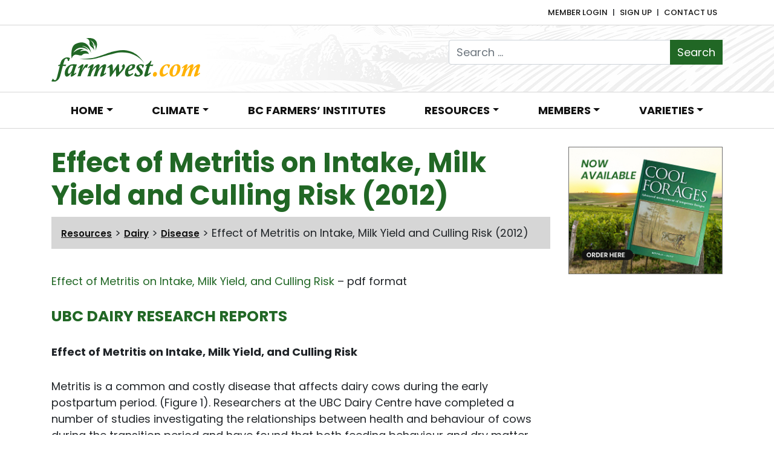

--- FILE ---
content_type: text/html; charset=UTF-8
request_url: https://farmwest.com/resources/dairy/disease/effect-of-metritis-on-intake-milk-yield-and-culling-risk-2012/
body_size: 14716
content:
<!DOCTYPE html>
<html lang="en-CA">
<head>
	<meta charset="UTF-8">
	<meta name="viewport" content="width=device-width, initial-scale=1, shrink-to-fit=no">
	<link rel="profile" href="http://gmpg.org/xfn/11">
	<meta name='robots' content='index, follow, max-image-preview:large, max-snippet:-1, max-video-preview:-1' />

	<!-- This site is optimized with the Yoast SEO plugin v26.6 - https://yoast.com/wordpress/plugins/seo/ -->
	<title>Effect of Metritis on Intake, Milk Yield and Culling Risk (2012) - Farmwest</title>
	<link rel="canonical" href="https://farmwest.com/resources/dairy/disease/effect-of-metritis-on-intake-milk-yield-and-culling-risk-2012/" />
	<meta property="og:locale" content="en_US" />
	<meta property="og:type" content="article" />
	<meta property="og:title" content="Effect of Metritis on Intake, Milk Yield and Culling Risk (2012) - Farmwest" />
	<meta property="og:description" content="Effect of Metritis on Intake, Milk Yield, and Culling Risk &#8211; pdf format UBC DAIRY RESEARCH REPORTS Effect of Metritis on Intake, Milk Yield, and Culling Risk Metritis is a common and costly disease that affects dairy cows during the early postpartum period. (Figure 1). Researchers at the UBC Dairy Centre have completed a number ... Read More &gt;" />
	<meta property="og:url" content="https://farmwest.com/resources/dairy/disease/effect-of-metritis-on-intake-milk-yield-and-culling-risk-2012/" />
	<meta property="og:site_name" content="Farmwest" />
	<meta property="article:modified_time" content="2020-09-28T18:21:15+00:00" />
	<meta property="og:image" content="https://farmwest.com/wp-content/uploads/2020/09/Vol12No1figure1.jpeg" />
	<meta name="twitter:card" content="summary_large_image" />
	<meta name="twitter:label1" content="Est. reading time" />
	<meta name="twitter:data1" content="3 minutes" />
	<script type="application/ld+json" class="yoast-schema-graph">{"@context":"https://schema.org","@graph":[{"@type":"WebPage","@id":"https://farmwest.com/resources/dairy/disease/effect-of-metritis-on-intake-milk-yield-and-culling-risk-2012/","url":"https://farmwest.com/resources/dairy/disease/effect-of-metritis-on-intake-milk-yield-and-culling-risk-2012/","name":"Effect of Metritis on Intake, Milk Yield and Culling Risk (2012) - Farmwest","isPartOf":{"@id":"https://farmwest.com/#website"},"primaryImageOfPage":{"@id":"https://farmwest.com/resources/dairy/disease/effect-of-metritis-on-intake-milk-yield-and-culling-risk-2012/#primaryimage"},"image":{"@id":"https://farmwest.com/resources/dairy/disease/effect-of-metritis-on-intake-milk-yield-and-culling-risk-2012/#primaryimage"},"thumbnailUrl":"https://farmwest.com/wp-content/uploads/2020/09/Vol12No1figure1.jpeg","datePublished":"2020-09-28T18:20:05+00:00","dateModified":"2020-09-28T18:21:15+00:00","breadcrumb":{"@id":"https://farmwest.com/resources/dairy/disease/effect-of-metritis-on-intake-milk-yield-and-culling-risk-2012/#breadcrumb"},"inLanguage":"en-CA","potentialAction":[{"@type":"ReadAction","target":["https://farmwest.com/resources/dairy/disease/effect-of-metritis-on-intake-milk-yield-and-culling-risk-2012/"]}]},{"@type":"ImageObject","inLanguage":"en-CA","@id":"https://farmwest.com/resources/dairy/disease/effect-of-metritis-on-intake-milk-yield-and-culling-risk-2012/#primaryimage","url":"https://farmwest.com/wp-content/uploads/2020/09/Vol12No1figure1.jpeg","contentUrl":"https://farmwest.com/wp-content/uploads/2020/09/Vol12No1figure1.jpeg","width":386,"height":288},{"@type":"BreadcrumbList","@id":"https://farmwest.com/resources/dairy/disease/effect-of-metritis-on-intake-milk-yield-and-culling-risk-2012/#breadcrumb","itemListElement":[{"@type":"ListItem","position":1,"name":"Resources","item":"https://farmwest.com/resources/"},{"@type":"ListItem","position":2,"name":"Dairy","item":"https://farmwest.com/resources/dairy/"},{"@type":"ListItem","position":3,"name":"Disease","item":"https://farmwest.com/resources/dairy/disease/"},{"@type":"ListItem","position":4,"name":"Effect of Metritis on Intake, Milk Yield and Culling Risk (2012)"}]},{"@type":"WebSite","@id":"https://farmwest.com/#website","url":"https://farmwest.com/","name":"Farmwest","description":"","publisher":{"@id":"https://farmwest.com/#organization"},"potentialAction":[{"@type":"SearchAction","target":{"@type":"EntryPoint","urlTemplate":"https://farmwest.com/?s={search_term_string}"},"query-input":{"@type":"PropertyValueSpecification","valueRequired":true,"valueName":"search_term_string"}}],"inLanguage":"en-CA"},{"@type":"Organization","@id":"https://farmwest.com/#organization","name":"Farmwest","url":"https://farmwest.com/","logo":{"@type":"ImageObject","inLanguage":"en-CA","@id":"https://farmwest.com/#/schema/logo/image/","url":"https://farmwest.com/wp-content/uploads/2020/04/logo.svg","contentUrl":"https://farmwest.com/wp-content/uploads/2020/04/logo.svg","width":246,"height":71,"caption":"Farmwest"},"image":{"@id":"https://farmwest.com/#/schema/logo/image/"}}]}</script>
	<!-- / Yoast SEO plugin. -->


<link rel="alternate" type="application/rss+xml" title="Farmwest &raquo; Feed" href="https://farmwest.com/feed/" />
<link rel="alternate" type="application/rss+xml" title="Farmwest &raquo; Comments Feed" href="https://farmwest.com/comments/feed/" />
<link rel="alternate" title="oEmbed (JSON)" type="application/json+oembed" href="https://farmwest.com/wp-json/oembed/1.0/embed?url=https%3A%2F%2Ffarmwest.com%2Fresources%2Fdairy%2Fdisease%2Feffect-of-metritis-on-intake-milk-yield-and-culling-risk-2012%2F" />
<link rel="alternate" title="oEmbed (XML)" type="text/xml+oembed" href="https://farmwest.com/wp-json/oembed/1.0/embed?url=https%3A%2F%2Ffarmwest.com%2Fresources%2Fdairy%2Fdisease%2Feffect-of-metritis-on-intake-milk-yield-and-culling-risk-2012%2F&#038;format=xml" />
<style id='wp-img-auto-sizes-contain-inline-css'>
img:is([sizes=auto i],[sizes^="auto," i]){contain-intrinsic-size:3000px 1500px}
/*# sourceURL=wp-img-auto-sizes-contain-inline-css */
</style>
<style id='wp-emoji-styles-inline-css'>

	img.wp-smiley, img.emoji {
		display: inline !important;
		border: none !important;
		box-shadow: none !important;
		height: 1em !important;
		width: 1em !important;
		margin: 0 0.07em !important;
		vertical-align: -0.1em !important;
		background: none !important;
		padding: 0 !important;
	}
/*# sourceURL=wp-emoji-styles-inline-css */
</style>
<style id='wp-block-library-inline-css'>
:root{--wp-block-synced-color:#7a00df;--wp-block-synced-color--rgb:122,0,223;--wp-bound-block-color:var(--wp-block-synced-color);--wp-editor-canvas-background:#ddd;--wp-admin-theme-color:#007cba;--wp-admin-theme-color--rgb:0,124,186;--wp-admin-theme-color-darker-10:#006ba1;--wp-admin-theme-color-darker-10--rgb:0,107,160.5;--wp-admin-theme-color-darker-20:#005a87;--wp-admin-theme-color-darker-20--rgb:0,90,135;--wp-admin-border-width-focus:2px}@media (min-resolution:192dpi){:root{--wp-admin-border-width-focus:1.5px}}.wp-element-button{cursor:pointer}:root .has-very-light-gray-background-color{background-color:#eee}:root .has-very-dark-gray-background-color{background-color:#313131}:root .has-very-light-gray-color{color:#eee}:root .has-very-dark-gray-color{color:#313131}:root .has-vivid-green-cyan-to-vivid-cyan-blue-gradient-background{background:linear-gradient(135deg,#00d084,#0693e3)}:root .has-purple-crush-gradient-background{background:linear-gradient(135deg,#34e2e4,#4721fb 50%,#ab1dfe)}:root .has-hazy-dawn-gradient-background{background:linear-gradient(135deg,#faaca8,#dad0ec)}:root .has-subdued-olive-gradient-background{background:linear-gradient(135deg,#fafae1,#67a671)}:root .has-atomic-cream-gradient-background{background:linear-gradient(135deg,#fdd79a,#004a59)}:root .has-nightshade-gradient-background{background:linear-gradient(135deg,#330968,#31cdcf)}:root .has-midnight-gradient-background{background:linear-gradient(135deg,#020381,#2874fc)}:root{--wp--preset--font-size--normal:16px;--wp--preset--font-size--huge:42px}.has-regular-font-size{font-size:1em}.has-larger-font-size{font-size:2.625em}.has-normal-font-size{font-size:var(--wp--preset--font-size--normal)}.has-huge-font-size{font-size:var(--wp--preset--font-size--huge)}.has-text-align-center{text-align:center}.has-text-align-left{text-align:left}.has-text-align-right{text-align:right}.has-fit-text{white-space:nowrap!important}#end-resizable-editor-section{display:none}.aligncenter{clear:both}.items-justified-left{justify-content:flex-start}.items-justified-center{justify-content:center}.items-justified-right{justify-content:flex-end}.items-justified-space-between{justify-content:space-between}.screen-reader-text{border:0;clip-path:inset(50%);height:1px;margin:-1px;overflow:hidden;padding:0;position:absolute;width:1px;word-wrap:normal!important}.screen-reader-text:focus{background-color:#ddd;clip-path:none;color:#444;display:block;font-size:1em;height:auto;left:5px;line-height:normal;padding:15px 23px 14px;text-decoration:none;top:5px;width:auto;z-index:100000}html :where(.has-border-color){border-style:solid}html :where([style*=border-top-color]){border-top-style:solid}html :where([style*=border-right-color]){border-right-style:solid}html :where([style*=border-bottom-color]){border-bottom-style:solid}html :where([style*=border-left-color]){border-left-style:solid}html :where([style*=border-width]){border-style:solid}html :where([style*=border-top-width]){border-top-style:solid}html :where([style*=border-right-width]){border-right-style:solid}html :where([style*=border-bottom-width]){border-bottom-style:solid}html :where([style*=border-left-width]){border-left-style:solid}html :where(img[class*=wp-image-]){height:auto;max-width:100%}:where(figure){margin:0 0 1em}html :where(.is-position-sticky){--wp-admin--admin-bar--position-offset:var(--wp-admin--admin-bar--height,0px)}@media screen and (max-width:600px){html :where(.is-position-sticky){--wp-admin--admin-bar--position-offset:0px}}

/*# sourceURL=wp-block-library-inline-css */
</style><style id='global-styles-inline-css'>
:root{--wp--preset--aspect-ratio--square: 1;--wp--preset--aspect-ratio--4-3: 4/3;--wp--preset--aspect-ratio--3-4: 3/4;--wp--preset--aspect-ratio--3-2: 3/2;--wp--preset--aspect-ratio--2-3: 2/3;--wp--preset--aspect-ratio--16-9: 16/9;--wp--preset--aspect-ratio--9-16: 9/16;--wp--preset--color--black: #000000;--wp--preset--color--cyan-bluish-gray: #abb8c3;--wp--preset--color--white: #fff;--wp--preset--color--pale-pink: #f78da7;--wp--preset--color--vivid-red: #cf2e2e;--wp--preset--color--luminous-vivid-orange: #ff6900;--wp--preset--color--luminous-vivid-amber: #fcb900;--wp--preset--color--light-green-cyan: #7bdcb5;--wp--preset--color--vivid-green-cyan: #00d084;--wp--preset--color--pale-cyan-blue: #8ed1fc;--wp--preset--color--vivid-cyan-blue: #0693e3;--wp--preset--color--vivid-purple: #9b51e0;--wp--preset--color--blue: #007bff;--wp--preset--color--indigo: #6610f2;--wp--preset--color--purple: #5533ff;--wp--preset--color--pink: #e83e8c;--wp--preset--color--red: #dc3545;--wp--preset--color--orange: #fd7e14;--wp--preset--color--yellow: #ffc107;--wp--preset--color--green: #28a745;--wp--preset--color--teal: #20c997;--wp--preset--color--cyan: #17a2b8;--wp--preset--color--gray: #6c757d;--wp--preset--color--gray-dark: #343a40;--wp--preset--gradient--vivid-cyan-blue-to-vivid-purple: linear-gradient(135deg,rgb(6,147,227) 0%,rgb(155,81,224) 100%);--wp--preset--gradient--light-green-cyan-to-vivid-green-cyan: linear-gradient(135deg,rgb(122,220,180) 0%,rgb(0,208,130) 100%);--wp--preset--gradient--luminous-vivid-amber-to-luminous-vivid-orange: linear-gradient(135deg,rgb(252,185,0) 0%,rgb(255,105,0) 100%);--wp--preset--gradient--luminous-vivid-orange-to-vivid-red: linear-gradient(135deg,rgb(255,105,0) 0%,rgb(207,46,46) 100%);--wp--preset--gradient--very-light-gray-to-cyan-bluish-gray: linear-gradient(135deg,rgb(238,238,238) 0%,rgb(169,184,195) 100%);--wp--preset--gradient--cool-to-warm-spectrum: linear-gradient(135deg,rgb(74,234,220) 0%,rgb(151,120,209) 20%,rgb(207,42,186) 40%,rgb(238,44,130) 60%,rgb(251,105,98) 80%,rgb(254,248,76) 100%);--wp--preset--gradient--blush-light-purple: linear-gradient(135deg,rgb(255,206,236) 0%,rgb(152,150,240) 100%);--wp--preset--gradient--blush-bordeaux: linear-gradient(135deg,rgb(254,205,165) 0%,rgb(254,45,45) 50%,rgb(107,0,62) 100%);--wp--preset--gradient--luminous-dusk: linear-gradient(135deg,rgb(255,203,112) 0%,rgb(199,81,192) 50%,rgb(65,88,208) 100%);--wp--preset--gradient--pale-ocean: linear-gradient(135deg,rgb(255,245,203) 0%,rgb(182,227,212) 50%,rgb(51,167,181) 100%);--wp--preset--gradient--electric-grass: linear-gradient(135deg,rgb(202,248,128) 0%,rgb(113,206,126) 100%);--wp--preset--gradient--midnight: linear-gradient(135deg,rgb(2,3,129) 0%,rgb(40,116,252) 100%);--wp--preset--font-size--small: 13px;--wp--preset--font-size--medium: 20px;--wp--preset--font-size--large: 36px;--wp--preset--font-size--x-large: 42px;--wp--preset--spacing--20: 0.44rem;--wp--preset--spacing--30: 0.67rem;--wp--preset--spacing--40: 1rem;--wp--preset--spacing--50: 1.5rem;--wp--preset--spacing--60: 2.25rem;--wp--preset--spacing--70: 3.38rem;--wp--preset--spacing--80: 5.06rem;--wp--preset--shadow--natural: 6px 6px 9px rgba(0, 0, 0, 0.2);--wp--preset--shadow--deep: 12px 12px 50px rgba(0, 0, 0, 0.4);--wp--preset--shadow--sharp: 6px 6px 0px rgba(0, 0, 0, 0.2);--wp--preset--shadow--outlined: 6px 6px 0px -3px rgb(255, 255, 255), 6px 6px rgb(0, 0, 0);--wp--preset--shadow--crisp: 6px 6px 0px rgb(0, 0, 0);}:where(.is-layout-flex){gap: 0.5em;}:where(.is-layout-grid){gap: 0.5em;}body .is-layout-flex{display: flex;}.is-layout-flex{flex-wrap: wrap;align-items: center;}.is-layout-flex > :is(*, div){margin: 0;}body .is-layout-grid{display: grid;}.is-layout-grid > :is(*, div){margin: 0;}:where(.wp-block-columns.is-layout-flex){gap: 2em;}:where(.wp-block-columns.is-layout-grid){gap: 2em;}:where(.wp-block-post-template.is-layout-flex){gap: 1.25em;}:where(.wp-block-post-template.is-layout-grid){gap: 1.25em;}.has-black-color{color: var(--wp--preset--color--black) !important;}.has-cyan-bluish-gray-color{color: var(--wp--preset--color--cyan-bluish-gray) !important;}.has-white-color{color: var(--wp--preset--color--white) !important;}.has-pale-pink-color{color: var(--wp--preset--color--pale-pink) !important;}.has-vivid-red-color{color: var(--wp--preset--color--vivid-red) !important;}.has-luminous-vivid-orange-color{color: var(--wp--preset--color--luminous-vivid-orange) !important;}.has-luminous-vivid-amber-color{color: var(--wp--preset--color--luminous-vivid-amber) !important;}.has-light-green-cyan-color{color: var(--wp--preset--color--light-green-cyan) !important;}.has-vivid-green-cyan-color{color: var(--wp--preset--color--vivid-green-cyan) !important;}.has-pale-cyan-blue-color{color: var(--wp--preset--color--pale-cyan-blue) !important;}.has-vivid-cyan-blue-color{color: var(--wp--preset--color--vivid-cyan-blue) !important;}.has-vivid-purple-color{color: var(--wp--preset--color--vivid-purple) !important;}.has-black-background-color{background-color: var(--wp--preset--color--black) !important;}.has-cyan-bluish-gray-background-color{background-color: var(--wp--preset--color--cyan-bluish-gray) !important;}.has-white-background-color{background-color: var(--wp--preset--color--white) !important;}.has-pale-pink-background-color{background-color: var(--wp--preset--color--pale-pink) !important;}.has-vivid-red-background-color{background-color: var(--wp--preset--color--vivid-red) !important;}.has-luminous-vivid-orange-background-color{background-color: var(--wp--preset--color--luminous-vivid-orange) !important;}.has-luminous-vivid-amber-background-color{background-color: var(--wp--preset--color--luminous-vivid-amber) !important;}.has-light-green-cyan-background-color{background-color: var(--wp--preset--color--light-green-cyan) !important;}.has-vivid-green-cyan-background-color{background-color: var(--wp--preset--color--vivid-green-cyan) !important;}.has-pale-cyan-blue-background-color{background-color: var(--wp--preset--color--pale-cyan-blue) !important;}.has-vivid-cyan-blue-background-color{background-color: var(--wp--preset--color--vivid-cyan-blue) !important;}.has-vivid-purple-background-color{background-color: var(--wp--preset--color--vivid-purple) !important;}.has-black-border-color{border-color: var(--wp--preset--color--black) !important;}.has-cyan-bluish-gray-border-color{border-color: var(--wp--preset--color--cyan-bluish-gray) !important;}.has-white-border-color{border-color: var(--wp--preset--color--white) !important;}.has-pale-pink-border-color{border-color: var(--wp--preset--color--pale-pink) !important;}.has-vivid-red-border-color{border-color: var(--wp--preset--color--vivid-red) !important;}.has-luminous-vivid-orange-border-color{border-color: var(--wp--preset--color--luminous-vivid-orange) !important;}.has-luminous-vivid-amber-border-color{border-color: var(--wp--preset--color--luminous-vivid-amber) !important;}.has-light-green-cyan-border-color{border-color: var(--wp--preset--color--light-green-cyan) !important;}.has-vivid-green-cyan-border-color{border-color: var(--wp--preset--color--vivid-green-cyan) !important;}.has-pale-cyan-blue-border-color{border-color: var(--wp--preset--color--pale-cyan-blue) !important;}.has-vivid-cyan-blue-border-color{border-color: var(--wp--preset--color--vivid-cyan-blue) !important;}.has-vivid-purple-border-color{border-color: var(--wp--preset--color--vivid-purple) !important;}.has-vivid-cyan-blue-to-vivid-purple-gradient-background{background: var(--wp--preset--gradient--vivid-cyan-blue-to-vivid-purple) !important;}.has-light-green-cyan-to-vivid-green-cyan-gradient-background{background: var(--wp--preset--gradient--light-green-cyan-to-vivid-green-cyan) !important;}.has-luminous-vivid-amber-to-luminous-vivid-orange-gradient-background{background: var(--wp--preset--gradient--luminous-vivid-amber-to-luminous-vivid-orange) !important;}.has-luminous-vivid-orange-to-vivid-red-gradient-background{background: var(--wp--preset--gradient--luminous-vivid-orange-to-vivid-red) !important;}.has-very-light-gray-to-cyan-bluish-gray-gradient-background{background: var(--wp--preset--gradient--very-light-gray-to-cyan-bluish-gray) !important;}.has-cool-to-warm-spectrum-gradient-background{background: var(--wp--preset--gradient--cool-to-warm-spectrum) !important;}.has-blush-light-purple-gradient-background{background: var(--wp--preset--gradient--blush-light-purple) !important;}.has-blush-bordeaux-gradient-background{background: var(--wp--preset--gradient--blush-bordeaux) !important;}.has-luminous-dusk-gradient-background{background: var(--wp--preset--gradient--luminous-dusk) !important;}.has-pale-ocean-gradient-background{background: var(--wp--preset--gradient--pale-ocean) !important;}.has-electric-grass-gradient-background{background: var(--wp--preset--gradient--electric-grass) !important;}.has-midnight-gradient-background{background: var(--wp--preset--gradient--midnight) !important;}.has-small-font-size{font-size: var(--wp--preset--font-size--small) !important;}.has-medium-font-size{font-size: var(--wp--preset--font-size--medium) !important;}.has-large-font-size{font-size: var(--wp--preset--font-size--large) !important;}.has-x-large-font-size{font-size: var(--wp--preset--font-size--x-large) !important;}
/*# sourceURL=global-styles-inline-css */
</style>

<style id='classic-theme-styles-inline-css'>
/*! This file is auto-generated */
.wp-block-button__link{color:#fff;background-color:#32373c;border-radius:9999px;box-shadow:none;text-decoration:none;padding:calc(.667em + 2px) calc(1.333em + 2px);font-size:1.125em}.wp-block-file__button{background:#32373c;color:#fff;text-decoration:none}
/*# sourceURL=/wp-includes/css/classic-themes.min.css */
</style>
<link rel='stylesheet' id='wonderplugin-gridgallery-engine-css-css' href='https://farmwest.com/wp-content/plugins/wonderplugin-gridgallery/engine/wonderplugingridgalleryengine.css?ver=19.4.1PRO' media='all' />
<link rel='stylesheet' id='child-understrap-styles-css' href='https://farmwest.com/wp-content/themes/understrap-child/css/child-theme.min.css?ver=0.5.5' media='all' />
<link rel='stylesheet' id='tablepress-default-css' href='https://farmwest.com/wp-content/plugins/tablepress/css/build/default.css?ver=3.2.6' media='all' />
<link rel='stylesheet' id='um_modal-css' href='https://farmwest.com/wp-content/plugins/ultimate-member/assets/css/um-modal.min.css?ver=2.11.0' media='all' />
<link rel='stylesheet' id='um_ui-css' href='https://farmwest.com/wp-content/plugins/ultimate-member/assets/libs/jquery-ui/jquery-ui.min.css?ver=1.13.2' media='all' />
<link rel='stylesheet' id='um_tipsy-css' href='https://farmwest.com/wp-content/plugins/ultimate-member/assets/libs/tipsy/tipsy.min.css?ver=1.0.0a' media='all' />
<link rel='stylesheet' id='um_raty-css' href='https://farmwest.com/wp-content/plugins/ultimate-member/assets/libs/raty/um-raty.min.css?ver=2.6.0' media='all' />
<link rel='stylesheet' id='select2-css' href='https://farmwest.com/wp-content/plugins/ultimate-member/assets/libs/select2/select2.min.css?ver=4.0.13' media='all' />
<link rel='stylesheet' id='um_fileupload-css' href='https://farmwest.com/wp-content/plugins/ultimate-member/assets/css/um-fileupload.min.css?ver=2.11.0' media='all' />
<link rel='stylesheet' id='um_confirm-css' href='https://farmwest.com/wp-content/plugins/ultimate-member/assets/libs/um-confirm/um-confirm.min.css?ver=1.0' media='all' />
<link rel='stylesheet' id='um_datetime-css' href='https://farmwest.com/wp-content/plugins/ultimate-member/assets/libs/pickadate/default.min.css?ver=3.6.2' media='all' />
<link rel='stylesheet' id='um_datetime_date-css' href='https://farmwest.com/wp-content/plugins/ultimate-member/assets/libs/pickadate/default.date.min.css?ver=3.6.2' media='all' />
<link rel='stylesheet' id='um_datetime_time-css' href='https://farmwest.com/wp-content/plugins/ultimate-member/assets/libs/pickadate/default.time.min.css?ver=3.6.2' media='all' />
<link rel='stylesheet' id='um_fonticons_ii-css' href='https://farmwest.com/wp-content/plugins/ultimate-member/assets/libs/legacy/fonticons/fonticons-ii.min.css?ver=2.11.0' media='all' />
<link rel='stylesheet' id='um_fonticons_fa-css' href='https://farmwest.com/wp-content/plugins/ultimate-member/assets/libs/legacy/fonticons/fonticons-fa.min.css?ver=2.11.0' media='all' />
<link rel='stylesheet' id='um_fontawesome-css' href='https://farmwest.com/wp-content/plugins/ultimate-member/assets/css/um-fontawesome.min.css?ver=6.5.2' media='all' />
<link rel='stylesheet' id='um_common-css' href='https://farmwest.com/wp-content/plugins/ultimate-member/assets/css/common.min.css?ver=2.11.0' media='all' />
<link rel='stylesheet' id='um_responsive-css' href='https://farmwest.com/wp-content/plugins/ultimate-member/assets/css/um-responsive.min.css?ver=2.11.0' media='all' />
<link rel='stylesheet' id='um_styles-css' href='https://farmwest.com/wp-content/plugins/ultimate-member/assets/css/um-styles.min.css?ver=2.11.0' media='all' />
<link rel='stylesheet' id='um_crop-css' href='https://farmwest.com/wp-content/plugins/ultimate-member/assets/libs/cropper/cropper.min.css?ver=1.6.1' media='all' />
<link rel='stylesheet' id='um_profile-css' href='https://farmwest.com/wp-content/plugins/ultimate-member/assets/css/um-profile.min.css?ver=2.11.0' media='all' />
<link rel='stylesheet' id='um_account-css' href='https://farmwest.com/wp-content/plugins/ultimate-member/assets/css/um-account.min.css?ver=2.11.0' media='all' />
<link rel='stylesheet' id='um_misc-css' href='https://farmwest.com/wp-content/plugins/ultimate-member/assets/css/um-misc.min.css?ver=2.11.0' media='all' />
<link rel='stylesheet' id='um_default_css-css' href='https://farmwest.com/wp-content/plugins/ultimate-member/assets/css/um-old-default.min.css?ver=2.11.0' media='all' />
<script src="https://farmwest.com/wp-includes/js/jquery/jquery.min.js?ver=3.7.1" id="jquery-core-js"></script>
<script src="https://farmwest.com/wp-includes/js/jquery/jquery-migrate.min.js?ver=3.4.1" id="jquery-migrate-js"></script>
<script src="https://farmwest.com/wp-content/plugins/wonderplugin-gridgallery/engine/wonderplugingridlightbox.js?ver=19.4.1PRO" id="wonderplugin-gridgallery-lightbox-script-js"></script>
<script src="https://farmwest.com/wp-content/plugins/wonderplugin-gridgallery/engine/wonderplugingridgallery.js?ver=19.4.1PRO" id="wonderplugin-gridgallery-script-js"></script>
<script src="https://farmwest.com/wp-content/themes/understrap-child/js/fixer.js?ver=6.9" id="fixer-scripts-js"></script>
<script src="https://farmwest.com/wp-content/plugins/ultimate-member/assets/js/um-gdpr.min.js?ver=2.11.0" id="um-gdpr-js"></script>
<link rel="https://api.w.org/" href="https://farmwest.com/wp-json/" /><link rel="alternate" title="JSON" type="application/json" href="https://farmwest.com/wp-json/wp/v2/pages/3013" /><link rel="EditURI" type="application/rsd+xml" title="RSD" href="https://farmwest.com/xmlrpc.php?rsd" />
<meta name="generator" content="WordPress 6.9" />
<link rel='shortlink' href='https://farmwest.com/?p=3013' />
<meta name="mobile-web-app-capable" content="yes">
<meta name="apple-mobile-web-app-capable" content="yes">
<meta name="apple-mobile-web-app-title" content="Farmwest - ">
<link rel="icon" href="https://farmwest.com/wp-content/uploads/2020/04/cropped-favicon-32x32.png" sizes="32x32" />
<link rel="icon" href="https://farmwest.com/wp-content/uploads/2020/04/cropped-favicon-192x192.png" sizes="192x192" />
<link rel="apple-touch-icon" href="https://farmwest.com/wp-content/uploads/2020/04/cropped-favicon-180x180.png" />
<meta name="msapplication-TileImage" content="https://farmwest.com/wp-content/uploads/2020/04/cropped-favicon-270x270.png" />
    <!-- Global site tag (gtag.js) - Google Analytics -->
    <script async src="https://www.googletagmanager.com/gtag/js?id=UA-146494482-1"></script>
    <script>
        window.dataLayer = window.dataLayer || [];
        function gtag(){dataLayer.push(arguments);}
        gtag('js', new Date());
        gtag('config', 'UA-146494482-1');
    </script>


    <!-- Global tag (gtag.js) -->
    <script async src="https://www.googletagmanager.com/gtag/js?id=G-32Q0TBMLGB"></script>
    <script>
        window.dataLayer = window.dataLayer || [];
        function gtag(){dataLayer.push(arguments);}
        gtag('js', new Date());
        gtag('config', 'G-32Q0TBMLGB');
    </script>
</head>

<body class="wp-singular page-template-default page page-id-3013 page-child parent-pageid-3011 wp-custom-logo wp-embed-responsive wp-theme-understrap wp-child-theme-understrap-child group-blog understrap-has-sidebar" itemscope itemtype="http://schema.org/WebSite">
<div class="site" id="page">

    <div id="header-links">
        <div class="navbar container navbar-expand">

            <div id="topNav" class="collapse navbar-collapse justify-content-center "><ul id="menu-top-menu" class="navbar-nav ml-md-auto"><li itemscope="itemscope" itemtype="https://www.schema.org/SiteNavigationElement" id="menu-item-3707" class="menu-item menu-item-type-custom menu-item-object-custom menu-item-3707 nav-item"><a title="Member Login" href="https://farmwest.com/wp-login.php" class="nav-link">Member Login</a></li>
<li itemscope="itemscope" itemtype="https://www.schema.org/SiteNavigationElement" id="menu-item-92" class="menu-item menu-item-type-post_type menu-item-object-page menu-item-92 nav-item"><a title="Sign Up" href="https://farmwest.com/?page_id=85" class="nav-link">Sign Up</a></li>
<li itemscope="itemscope" itemtype="https://www.schema.org/SiteNavigationElement" id="menu-item-95" class="menu-item menu-item-type-post_type menu-item-object-page menu-item-95 nav-item"><a title="Contact Us" href="https://farmwest.com/contact-us/" class="nav-link">Contact Us</a></li>
</ul></div>        </div>
    </div>

    <div id="header-banner">
        <div class="container navbar-light navbar-expand-md">
            <!-- Your site title as branding in the menu -->
            <a href="https://farmwest.com/" class="navbar-brand custom-logo-link" rel="home"><img width="246" height="71" src="https://farmwest.com/wp-content/uploads/2020/04/logo.svg" class="img-fluid" alt="Farmwest" decoding="async" /></a><!-- end custom logo -->

            <div class="d-none d-md-block float-right mt-4">
                
<form role="search" class="search-form" method="get" action="https://farmwest.com/" >
	<label class="screen-reader-text" for="s-1">Search for:</label>
	<div class="input-group">
		<input type="search" class="field search-field form-control" id="s-1" name="s" value="" placeholder="Search &hellip;">
					<span class="input-group-append">
				<input type="submit" class="submit search-submit btn btn-primary" name="submit" value="Search">
			</span>
			</div>
</form>
            </div>
            <button class="navbar-toggler custom-toggler" type="button" data-toggle="collapse" data-target="#navbarNavDropdown" aria-controls="navbarNavDropdown" aria-expanded="false" aria-label="Toggle navigation">
                <span class="navbar-toggler-icon"></span>
            </button>
        </div>
    </div>

	<!-- ******************* The Navbar Area ******************* -->
	<div id="wrapper-navbar">

		<a class="skip-link sr-only sr-only-focusable" href="#content">Skip to content</a>

		<nav id="main-nav" class="navbar navbar-expand-md navbar-light" aria-labelledby="main-nav-label">

			<h2 id="main-nav-label" class="sr-only">
				Main Navigation			</h2>

					<div class="container">
		
				<!-- The WordPress Menu goes here -->
				<div id="navbarNavDropdown" class="collapse navbar-collapse"><ul id="main-menu" class="navbar-nav nav-fill w-100"><li itemscope="itemscope" itemtype="https://www.schema.org/SiteNavigationElement" id="menu-item-44" class="menu-item menu-item-type-custom menu-item-object-custom menu-item-home menu-item-has-children dropdown menu-item-44 nav-item"><a title="Home" href="#" data-toggle="dropdown" data-bs-toggle="dropdown" aria-haspopup="true" aria-expanded="false" class="dropdown-toggle nav-link" id="menu-item-dropdown-44">Home</a>
<ul class="dropdown-menu" aria-labelledby="menu-item-dropdown-44" >
	<li itemscope="itemscope" itemtype="https://www.schema.org/SiteNavigationElement" id="menu-item-3606" class="menu-item menu-item-type-post_type menu-item-object-page menu-item-home menu-item-3606 nav-item"><a title="Home" href="https://farmwest.com/" class="dropdown-item">Home</a></li>
	<li itemscope="itemscope" itemtype="https://www.schema.org/SiteNavigationElement" id="menu-item-186" class="menu-item menu-item-type-post_type menu-item-object-page menu-item-186 nav-item"><a title="About Us" href="https://farmwest.com/home/about-us/" class="dropdown-item">About Us</a></li>
	<li itemscope="itemscope" itemtype="https://www.schema.org/SiteNavigationElement" id="menu-item-3117" class="menu-item menu-item-type-post_type menu-item-object-page menu-item-3117 nav-item"><a title="Latest News" href="https://farmwest.com/home/latest-news/" class="dropdown-item">Latest News</a></li>
	<li itemscope="itemscope" itemtype="https://www.schema.org/SiteNavigationElement" id="menu-item-192" class="menu-item menu-item-type-post_type menu-item-object-page menu-item-192 nav-item"><a title="Advertise on Farmwest" href="https://farmwest.com/home/advertise-on-farmwest/" class="dropdown-item">Advertise on Farmwest</a></li>
</ul>
</li>
<li itemscope="itemscope" itemtype="https://www.schema.org/SiteNavigationElement" id="menu-item-1984" class="menu-item menu-item-type-post_type menu-item-object-page menu-item-has-children dropdown menu-item-1984 nav-item"><a title="Climate" href="#" data-toggle="dropdown" data-bs-toggle="dropdown" aria-haspopup="true" aria-expanded="false" class="dropdown-toggle nav-link" id="menu-item-dropdown-1984">Climate</a>
<ul class="dropdown-menu" aria-labelledby="menu-item-dropdown-1984" >
	<li itemscope="itemscope" itemtype="https://www.schema.org/SiteNavigationElement" id="menu-item-183" class="menu-item menu-item-type-post_type menu-item-object-page menu-item-has-children dropdown menu-item-183 nav-item"><a title="Calculators" href="https://farmwest.com/climate/calculators/" class="dropdown-item">Calculators</a>
	<ul class="dropdown-menu" aria-labelledby="menu-item-dropdown-1984" >
		<li itemscope="itemscope" itemtype="https://www.schema.org/SiteNavigationElement" id="menu-item-2985" class="menu-item menu-item-type-post_type menu-item-object-page menu-item-2985 nav-item"><a title="Ammonia Emission" href="https://farmwest.com/climate/calculators/ammonia-emission/" class="dropdown-item">Ammonia Emission</a></li>
		<li itemscope="itemscope" itemtype="https://www.schema.org/SiteNavigationElement" id="menu-item-3513" class="menu-item menu-item-type-post_type menu-item-object-page menu-item-3513 nav-item"><a title="Application Risk Management (ARM) Tool" target="_blank" rel="noopener noreferrer" href="https://farmwest.com/climate/nutrient/" class="dropdown-item">Application Risk Management (ARM) Tool</a></li>
		<li itemscope="itemscope" itemtype="https://www.schema.org/SiteNavigationElement" id="menu-item-46" class="menu-item menu-item-type-post_type menu-item-object-page menu-item-46 nav-item"><a title="Corn Heat Units" href="https://farmwest.com/climate/calculators/corn-heat-units/" class="dropdown-item">Corn Heat Units</a></li>
		<li itemscope="itemscope" itemtype="https://www.schema.org/SiteNavigationElement" id="menu-item-47" class="menu-item menu-item-type-post_type menu-item-object-page menu-item-47 nav-item"><a title="Evapotranspiration" href="https://farmwest.com/climate/calculators/evapotranspiration/" class="dropdown-item">Evapotranspiration</a></li>
		<li itemscope="itemscope" itemtype="https://www.schema.org/SiteNavigationElement" id="menu-item-48" class="menu-item menu-item-type-post_type menu-item-object-page menu-item-48 nav-item"><a title="Growing Degree Days" href="https://farmwest.com/climate/calculators/growing-degree-days/" class="dropdown-item">Growing Degree Days</a></li>
		<li itemscope="itemscope" itemtype="https://www.schema.org/SiteNavigationElement" id="menu-item-4162" class="menu-item menu-item-type-post_type menu-item-object-page menu-item-4162 nav-item"><a title="Cover Crop Growing Degrees" href="https://farmwest.com/calculators/cover-crop-growing-degrees/" class="dropdown-item">Cover Crop Growing Degrees</a></li>
		<li itemscope="itemscope" itemtype="https://www.schema.org/SiteNavigationElement" id="menu-item-49" class="menu-item menu-item-type-post_type menu-item-object-page menu-item-49 nav-item"><a title="Pest Degree Days" href="https://farmwest.com/climate/calculators/pest-degree-days/" class="dropdown-item">Pest Degree Days</a></li>
		<li itemscope="itemscope" itemtype="https://www.schema.org/SiteNavigationElement" id="menu-item-50" class="menu-item menu-item-type-post_type menu-item-object-page menu-item-50 nav-item"><a title="Temperature Monitor" href="https://farmwest.com/climate/calculators/temperature-monitor/" class="dropdown-item">Temperature Monitor</a></li>
		<li itemscope="itemscope" itemtype="https://www.schema.org/SiteNavigationElement" id="menu-item-51" class="menu-item menu-item-type-post_type menu-item-object-page menu-item-51 nav-item"><a title="T-Sum" href="https://farmwest.com/climate/calculators/t-sum/" class="dropdown-item">T-Sum</a></li>
	</ul>
</li>
	<li itemscope="itemscope" itemtype="https://www.schema.org/SiteNavigationElement" id="menu-item-3520" class="menu-item menu-item-type-post_type menu-item-object-page menu-item-has-children dropdown menu-item-3520 nav-item"><a title="Calculator Information" href="https://farmwest.com/climate/calculator-information/" class="dropdown-item">Calculator Information</a>
	<ul class="dropdown-menu" aria-labelledby="menu-item-dropdown-1984" >
		<li itemscope="itemscope" itemtype="https://www.schema.org/SiteNavigationElement" id="menu-item-3683" class="menu-item menu-item-type-post_type menu-item-object-page menu-item-3683 nav-item"><a title="Ammonia Emission" href="https://farmwest.com/climate/calculator-information/ammonia-emission/" class="dropdown-item">Ammonia Emission</a></li>
		<li itemscope="itemscope" itemtype="https://www.schema.org/SiteNavigationElement" id="menu-item-3672" class="menu-item menu-item-type-custom menu-item-object-custom menu-item-3672 nav-item"><a title="ARM Tool" target="_blank" rel="noopener noreferrer" href="https://www2.gov.bc.ca/gov/content/industry/agriculture-seafood/agricultural-land-and-environment/soil-nutrients/nutrient-management/what-to-apply/manure-application-seasonal-restrictions/instructions-for-using-the-bc-arm-tool" class="dropdown-item">ARM Tool</a></li>
		<li itemscope="itemscope" itemtype="https://www.schema.org/SiteNavigationElement" id="menu-item-3671" class="menu-item menu-item-type-post_type menu-item-object-page menu-item-3671 nav-item"><a title="CHU" href="https://farmwest.com/climate/calculator-information/chu/" class="dropdown-item">CHU</a></li>
		<li itemscope="itemscope" itemtype="https://www.schema.org/SiteNavigationElement" id="menu-item-3670" class="menu-item menu-item-type-post_type menu-item-object-page menu-item-3670 nav-item"><a title="ET" href="https://farmwest.com/climate/calculator-information/et/" class="dropdown-item">ET</a></li>
		<li itemscope="itemscope" itemtype="https://www.schema.org/SiteNavigationElement" id="menu-item-2938" class="menu-item menu-item-type-post_type menu-item-object-page menu-item-2938 nav-item"><a title="GDD" href="https://farmwest.com/climate/calculator-information/gdd/" class="dropdown-item">GDD</a></li>
		<li itemscope="itemscope" itemtype="https://www.schema.org/SiteNavigationElement" id="menu-item-3673" class="menu-item menu-item-type-custom menu-item-object-custom menu-item-3673 nav-item"><a title="Pest Degree Days" target="_blank" rel="noopener noreferrer" href="https://www.oksir.org/orchard-information/degree-days/" class="dropdown-item">Pest Degree Days</a></li>
		<li itemscope="itemscope" itemtype="https://www.schema.org/SiteNavigationElement" id="menu-item-2939" class="menu-item menu-item-type-post_type menu-item-object-page menu-item-2939 nav-item"><a title="T-Sum 200" href="https://farmwest.com/climate/calculator-information/t-sum-200/" class="dropdown-item">T-Sum 200</a></li>
	</ul>
</li>
	<li itemscope="itemscope" itemtype="https://www.schema.org/SiteNavigationElement" id="menu-item-1992" class="menu-item menu-item-type-post_type menu-item-object-page menu-item-has-children dropdown menu-item-1992 nav-item"><a title="Climate Adaptation Strategy" href="https://farmwest.com/climate/climate-adaption-strategy/" class="dropdown-item">Climate Adaptation Strategy</a>
	<ul class="dropdown-menu" aria-labelledby="menu-item-dropdown-1984" >
		<li itemscope="itemscope" itemtype="https://www.schema.org/SiteNavigationElement" id="menu-item-3521" class="menu-item menu-item-type-custom menu-item-object-custom menu-item-3521 nav-item"><a title="Climate Change Impacts" target="_blank" rel="noopener noreferrer" href="https://www.bcagclimateaction.ca/overview/why-adaptation/" class="dropdown-item">Climate Change Impacts</a></li>
		<li itemscope="itemscope" itemtype="https://www.schema.org/SiteNavigationElement" id="menu-item-2975" class="menu-item menu-item-type-custom menu-item-object-custom menu-item-2975 nav-item"><a title="Forage Yield and Quality" target="_blank" rel="noopener noreferrer" href="https://www.bcagclimateaction.ca/faip-project/fi06/" class="dropdown-item">Forage Yield and Quality</a></li>
		<li itemscope="itemscope" itemtype="https://www.schema.org/SiteNavigationElement" id="menu-item-3522" class="menu-item menu-item-type-custom menu-item-object-custom menu-item-3522 nav-item"><a title="Forage Production Practices" target="_blank" rel="noopener noreferrer" href="https://www.bcagclimateaction.ca/faip-project/fi03/" class="dropdown-item">Forage Production Practices</a></li>
		<li itemscope="itemscope" itemtype="https://www.schema.org/SiteNavigationElement" id="menu-item-3523" class="menu-item menu-item-type-custom menu-item-object-custom menu-item-3523 nav-item"><a title="Pest Management in Fraser Valley" target="_blank" rel="noopener noreferrer" href="https://www.bcclimatechangeadaptation.ca/library/managing-emerging-pests-in-the-fraser-valley/" class="dropdown-item">Pest Management in Fraser Valley</a></li>
	</ul>
</li>
	<li itemscope="itemscope" itemtype="https://www.schema.org/SiteNavigationElement" id="menu-item-1996" class="menu-item menu-item-type-post_type menu-item-object-page menu-item-1996 nav-item"><a title="Network Sponsors" href="https://farmwest.com/climate/network-sponsors/" class="dropdown-item">Network Sponsors</a></li>
	<li itemscope="itemscope" itemtype="https://www.schema.org/SiteNavigationElement" id="menu-item-59" class="menu-item menu-item-type-post_type menu-item-object-page menu-item-59 nav-item"><a title="Station Map" href="https://farmwest.com/climate/station-map/" class="dropdown-item">Station Map</a></li>
	<li itemscope="itemscope" itemtype="https://www.schema.org/SiteNavigationElement" id="menu-item-58" class="menu-item menu-item-type-post_type menu-item-object-page menu-item-58 nav-item"><a title="Weather Forecast" href="https://farmwest.com/climate/weather-forecast/" class="dropdown-item">Weather Forecast</a></li>
	<li itemscope="itemscope" itemtype="https://www.schema.org/SiteNavigationElement" id="menu-item-2662" class="menu-item menu-item-type-post_type menu-item-object-page menu-item-2662 nav-item"><a title="Weather Station" href="https://farmwest.com/climate/weather-station/" class="dropdown-item">Weather Station</a></li>
</ul>
</li>
<li itemscope="itemscope" itemtype="https://www.schema.org/SiteNavigationElement" id="menu-item-63" class="menu-item menu-item-type-custom menu-item-object-custom menu-item-63 nav-item"><a title="BC Farmers&#039; Institutes" target="_blank" rel="noopener noreferrer" href="https://bcfarmersinstitutes.ca/" class="nav-link">BC Farmers&#8217; Institutes</a></li>
<li itemscope="itemscope" itemtype="https://www.schema.org/SiteNavigationElement" id="menu-item-116" class="menu-item menu-item-type-post_type menu-item-object-page current-page-ancestor menu-item-has-children dropdown menu-item-116 nav-item"><a title="Resources" href="#" data-toggle="dropdown" data-bs-toggle="dropdown" aria-haspopup="true" aria-expanded="false" class="dropdown-toggle nav-link" id="menu-item-dropdown-116">Resources</a>
<ul class="dropdown-menu" aria-labelledby="menu-item-dropdown-116" >
	<li itemscope="itemscope" itemtype="https://www.schema.org/SiteNavigationElement" id="menu-item-1999" class="menu-item menu-item-type-post_type menu-item-object-page menu-item-1999 nav-item"><a title="Apps" href="https://farmwest.com/resources/apps/" class="dropdown-item">Apps</a></li>
	<li itemscope="itemscope" itemtype="https://www.schema.org/SiteNavigationElement" id="menu-item-2033" class="menu-item menu-item-type-post_type menu-item-object-page menu-item-has-children dropdown menu-item-2033 nav-item"><a title="Books" href="https://farmwest.com/resources/books/" class="dropdown-item">Books</a>
	<ul class="dropdown-menu" aria-labelledby="menu-item-dropdown-116" >
		<li itemscope="itemscope" itemtype="https://www.schema.org/SiteNavigationElement" id="menu-item-2950" class="menu-item menu-item-type-post_type menu-item-object-page menu-item-2950 nav-item"><a title="On-Farm Composting Guide 2019" href="https://farmwest.com/resources/books/on-farm-composting-guide-2019/" class="dropdown-item">On-Farm Composting Guide 2019</a></li>
		<li itemscope="itemscope" itemtype="https://www.schema.org/SiteNavigationElement" id="menu-item-2110" class="menu-item menu-item-type-post_type menu-item-object-page menu-item-2110 nav-item"><a title="Cool Forages 2013" href="https://farmwest.com/resources/books/cool-forages-2013/" class="dropdown-item">Cool Forages 2013</a></li>
		<li itemscope="itemscope" itemtype="https://www.schema.org/SiteNavigationElement" id="menu-item-2109" class="menu-item menu-item-type-post_type menu-item-object-page menu-item-2109 nav-item"><a title="Advanced Silage Corn Management 2004" href="https://farmwest.com/resources/books/advanced-silage-corn-management-2004/" class="dropdown-item">Advanced Silage Corn Management 2004</a></li>
		<li itemscope="itemscope" itemtype="https://www.schema.org/SiteNavigationElement" id="menu-item-3552" class="menu-item menu-item-type-post_type menu-item-object-page menu-item-3552 nav-item"><a title="Advanced Forage Management 1999" href="https://farmwest.com/resources/books/advanced-forage-management-1999/" class="dropdown-item">Advanced Forage Management 1999</a></li>
		<li itemscope="itemscope" itemtype="https://www.schema.org/SiteNavigationElement" id="menu-item-2642" class="menu-item menu-item-type-post_type menu-item-object-page menu-item-2642 nav-item"><a title="Agrium Forage Manual" href="https://farmwest.com/resources/books/agrium-forage-manual/" class="dropdown-item">Agrium Forage Manual</a></li>
	</ul>
</li>
	<li itemscope="itemscope" itemtype="https://www.schema.org/SiteNavigationElement" id="menu-item-2034" class="menu-item menu-item-type-post_type menu-item-object-page menu-item-2034 nav-item"><a title="Book Reviews" href="https://farmwest.com/resources/book-reviews/" class="dropdown-item">Book Reviews</a></li>
	<li itemscope="itemscope" itemtype="https://www.schema.org/SiteNavigationElement" id="menu-item-2991" class="menu-item menu-item-type-post_type menu-item-object-page current-page-ancestor menu-item-2991 nav-item"><a title="Dairy" href="https://farmwest.com/resources/dairy/" class="dropdown-item">Dairy</a></li>
	<li itemscope="itemscope" itemtype="https://www.schema.org/SiteNavigationElement" id="menu-item-2159" class="menu-item menu-item-type-post_type menu-item-object-page menu-item-2159 nav-item"><a title="Links" href="https://farmwest.com/resources/links/" class="dropdown-item">Links</a></li>
	<li itemscope="itemscope" itemtype="https://www.schema.org/SiteNavigationElement" id="menu-item-1970" class="menu-item menu-item-type-post_type menu-item-object-page menu-item-1970 nav-item"><a title="Photo Gallery" href="https://farmwest.com/resources/photo-gallery/" class="dropdown-item">Photo Gallery</a></li>
	<li itemscope="itemscope" itemtype="https://www.schema.org/SiteNavigationElement" id="menu-item-2703" class="menu-item menu-item-type-post_type menu-item-object-page menu-item-2703 nav-item"><a title="Research" href="https://farmwest.com/resources/research/" class="dropdown-item">Research</a></li>
</ul>
</li>
<li itemscope="itemscope" itemtype="https://www.schema.org/SiteNavigationElement" id="menu-item-110" class="menu-item menu-item-type-post_type menu-item-object-page menu-item-has-children dropdown menu-item-110 nav-item"><a title="Members" href="#" data-toggle="dropdown" data-bs-toggle="dropdown" aria-haspopup="true" aria-expanded="false" class="dropdown-toggle nav-link" id="menu-item-dropdown-110">Members</a>
<ul class="dropdown-menu" aria-labelledby="menu-item-dropdown-110" >
	<li itemscope="itemscope" itemtype="https://www.schema.org/SiteNavigationElement" id="menu-item-3409" class="menu-item menu-item-type-post_type menu-item-object-page menu-item-3409 nav-item"><a title="Member Login" href="https://farmwest.com/login/" class="dropdown-item">Member Login</a></li>
	<li itemscope="itemscope" itemtype="https://www.schema.org/SiteNavigationElement" id="menu-item-3411" class="menu-item menu-item-type-post_type menu-item-object-page menu-item-3411 nav-item"><a title="Forgot Password" href="https://farmwest.com/password-reset/" class="dropdown-item">Forgot Password</a></li>
	<li itemscope="itemscope" itemtype="https://www.schema.org/SiteNavigationElement" id="menu-item-3410" class="menu-item menu-item-type-post_type menu-item-object-page menu-item-3410 nav-item"><a title="Become a Member" href="https://farmwest.com/?page_id=85" class="dropdown-item">Become a Member</a></li>
</ul>
</li>
<li itemscope="itemscope" itemtype="https://www.schema.org/SiteNavigationElement" id="menu-item-115" class="menu-item menu-item-type-post_type menu-item-object-page menu-item-has-children dropdown menu-item-115 nav-item"><a title="Varieties" href="#" data-toggle="dropdown" data-bs-toggle="dropdown" aria-haspopup="true" aria-expanded="false" class="dropdown-toggle nav-link" id="menu-item-dropdown-115">Varieties</a>
<ul class="dropdown-menu" aria-labelledby="menu-item-dropdown-115" >
	<li itemscope="itemscope" itemtype="https://www.schema.org/SiteNavigationElement" id="menu-item-195" class="menu-item menu-item-type-post_type menu-item-object-page menu-item-has-children dropdown menu-item-195 nav-item"><a title="Pacific Field Corn Association Testing" href="https://farmwest.com/varieties/pacific-field-corn-association-testing/" class="dropdown-item">Pacific Field Corn Association Testing</a>
	<ul class="dropdown-menu" aria-labelledby="menu-item-dropdown-115" >
		<li itemscope="itemscope" itemtype="https://www.schema.org/SiteNavigationElement" id="menu-item-268" class="menu-item menu-item-type-post_type menu-item-object-page menu-item-268 nav-item"><a title="Corn Hybrid Trials 1999-2017, 2022-" href="https://farmwest.com/varieties/pacific-field-corn-association-testing/corn-hybrid-trials/" class="dropdown-item">Corn Hybrid Trials 1999-2017, 2022-</a></li>
		<li itemscope="itemscope" itemtype="https://www.schema.org/SiteNavigationElement" id="menu-item-890" class="menu-item menu-item-type-post_type menu-item-object-page menu-item-890 nav-item"><a title="Quality Results 2001-2003" href="https://farmwest.com/varieties/pacific-field-corn-association-testing/quality-results/" class="dropdown-item">Quality Results 2001-2003</a></li>
	</ul>
</li>
	<li itemscope="itemscope" itemtype="https://www.schema.org/SiteNavigationElement" id="menu-item-957" class="menu-item menu-item-type-post_type menu-item-object-page menu-item-has-children dropdown menu-item-957 nav-item"><a title="BC Forage Council Testing" href="https://farmwest.com/varieties/bc-forage-council-testing/" class="dropdown-item">BC Forage Council Testing</a>
	<ul class="dropdown-menu" aria-labelledby="menu-item-dropdown-115" >
		<li itemscope="itemscope" itemtype="https://www.schema.org/SiteNavigationElement" id="menu-item-980" class="menu-item menu-item-type-post_type menu-item-object-page menu-item-980 nav-item"><a title="Forage Cultivar Trials" href="https://farmwest.com/varieties/bc-forage-council-testing/forage-cultivar-trials/" class="dropdown-item">Forage Cultivar Trials</a></li>
	</ul>
</li>
	<li itemscope="itemscope" itemtype="https://www.schema.org/SiteNavigationElement" id="menu-item-1491" class="menu-item menu-item-type-post_type menu-item-object-page menu-item-1491 nav-item"><a title="Individual Testing" href="https://farmwest.com/varieties/individual-testing/" class="dropdown-item">Individual Testing</a></li>
</ul>
</li>
</ul></div>						</div><!-- .container -->
			
		</nav><!-- .site-navigation -->

	</div><!-- #wrapper-navbar end -->

<div class="wrapper" id="page-wrapper">

	<div class="container" id="content" tabindex="-1">

		<div class="row">

			<!-- Do the left sidebar check -->
			
<div class="col-md content-area" id="primary">

			<main class="site-main" id="main">

				
					
<article class="post-3013 page type-page status-publish hentry" id="post-3013">

	<header class="entry-header">

		<h1 class="entry-title">Effect of Metritis on Intake, Milk Yield and Culling Risk (2012)</h1>
	</header><!-- .entry-header -->

    <p id="breadcrumbs"><span><span><a href="https://farmwest.com/resources/">Resources</a></span> &gt; <span><a href="https://farmwest.com/resources/dairy/">Dairy</a></span> &gt; <span><a href="https://farmwest.com/resources/dairy/disease/">Disease</a></span> &gt; <span class="breadcrumb_last" aria-current="page">Effect of Metritis on Intake, Milk Yield and Culling Risk (2012)</span></span></p>
	
	<div class="entry-content">

		<p><a href="https://farmwest.com/wp-content/uploads/2020/09/ResearchVol12No-1.pdf">Effect of Metritis on Intake, Milk Yield, and Culling Risk</a> &#8211; pdf format</p>
<h3>UBC DAIRY RESEARCH REPORTS</h3>
<p><strong>Effect of Metritis on Intake, Milk Yield, and Culling Risk</strong></p>
<p>Metritis is a common and costly disease that affects dairy cows during the early postpartum period. (Figure 1). Researchers at the UBC Dairy Centre have completed a number of studies investigating the relationships between health and behaviour of cows during the transition period and have found that both feeding behaviour and dry matter intake (DMI) can be used in the early detection of disease (Research Report Vol. 10 No. 1). One of these studies characterized prepartum behaviour and DMI of cows that developed metritis after calving. Relative to the healthy cows, those that developed metritis after calving spent less time at the feed bunk and had lower dry DMI as far back as 2 weeks prior to calving (approximately 3 weeks before clinical signs of disease were evident).</p>
<p><img fetchpriority="high" decoding="async" class="aligncenter size-full wp-image-3015" src="https://farmwest.com/wp-content/uploads/2020/09/Vol12No1figure1.jpeg" alt="" width="386" height="288" srcset="https://farmwest.com/wp-content/uploads/2020/09/Vol12No1figure1.jpeg 386w, https://farmwest.com/wp-content/uploads/2020/09/Vol12No1figure1-300x224.jpeg 300w" sizes="(max-width: 386px) 100vw, 386px" /></p>
<p><em>Figure 1. Cows are highly susceptible to disorders like metritis during the weeks after calving.</em></p>
<p>While this work highlights that metritis can have negative consequences on the behaviour and intake of transition dairy cattle, there has been limited research investigating the long-term impact of these changes on both milk production and culling risk.</p>
<p>To explore the long-term consequence of metritis, data from two previous transition cow studies were combined. Using only data from multiparous cows a population of 43 healthy animals (no fever or other clinical signs of disease by 21 days post-partum) and 16 metritic animals (had a fetid, foul smelling vaginal discharge, with a fever greater than 39.5°C by 21 d postpartum) were identified. Individual animal DMI was monitored for 21 days after calving for all experimental animals using an ectronic feeding system (Insentec). During this time cows had ad libitum access to both feed and water.</p>
<p>Metritis during early lactation had an overall negative impact on the milk production by multiparous cows. These animals produced less milk than those that remained healthy. This reduction in milk yield was not only experienced during the metritis infection but also throughout the first 20 weeks of lactation, despite all sick cows receiving veterinary care (Figure 2).</p>
<p><img decoding="async" class="aligncenter size-full wp-image-3016" src="https://farmwest.com/wp-content/uploads/2020/09/Vol12No1figure2.jpeg" alt="" width="483" height="254" srcset="https://farmwest.com/wp-content/uploads/2020/09/Vol12No1figure2.jpeg 483w, https://farmwest.com/wp-content/uploads/2020/09/Vol12No1figure2-300x158.jpeg 300w" sizes="(max-width: 483px) 100vw, 483px" /></p>
<p><em>Figure 2. Multiparious cows with metritis have lower average daily milk yields throughout the first 20 weeks of lactation compared to healthy multiparious cows. *Weekly averages are based on 7 days of data.</em></p>
<p>Cows with metritis and lower milk yield also had reduced feed intake during the first 21 days after calving (Figure 3).</p>
<p><img decoding="async" class="aligncenter size-full wp-image-3017" src="https://farmwest.com/wp-content/uploads/2020/09/Vol12No1figure3.jpeg" alt="" width="344" height="280" srcset="https://farmwest.com/wp-content/uploads/2020/09/Vol12No1figure3.jpeg 344w, https://farmwest.com/wp-content/uploads/2020/09/Vol12No1figure3-300x244.jpeg 300w" sizes="(max-width: 344px) 100vw, 344px" /></p>
<p><em>Figure 3. Dry matter intake (DMI; kg/d) is lower during the 21-day period after calving for cows diagnosed with severe metritis relative to cows that remained healthy.</em></p>
<p>The reduction in feed intake during the first 3 weeks of lactation for cows with metritis may help to explain the lower daily milk yield observed in these animals over the first 20 weeks of lactation; however, it remains unknown whether these cows have decreased feed intake beyond 3 weeks after calving.</p>
<p>The odds of being culled were 3.8 times greater for cows with metritis compared to the odds of being culled for healthy cows. Cows that were culled produced less milk than those that were not culled during the first 12 weeks of lactation.</p>
<p>Culling decisions for the study farm were made prior to any indications of reproductive problems, as most of the cows with metritis that were culled were never bred. This finding indicates that culling decisions were likely based on disease status and low milk production in early lactation, rather than reproductive performance.</p>

		
	</div><!-- .entry-content -->

	<footer class="entry-footer">

		
	</footer><!-- .entry-footer -->

</article><!-- #post-## -->

				
			</main><!-- #main -->

			<!-- Do the right sidebar check -->
			</div><!-- #primary -->


	<div class="col-12 col-md-4 col-lg-3 widget-area" id="right-sidebar" role="complementary">
<aside id="text-2" class="widget widget_text">			<div class="textwidget"><p class="revive-ads">
    <script type='text/javascript'><!--//<![CDATA[
        var m3_u = (location.protocol=='https:'?'https://ads.farmwest.com/adjs.php':'https://ads.farmwest.com/adjs.php');
        var m3_r = Math.floor(Math.random()*99999999999);
        if (!document.MAX_used) document.MAX_used = ',';
        document.write ("<scr"+"ipt type='text/javascript' src='"+m3_u);
        document.write ("?zoneid=2");
        document.write ('&amp;cb=' + m3_r);
        if (document.MAX_used != ',') document.write ("&amp;exclude=" + document.MAX_used);
        document.write (document.charset ? '&amp;charset='+document.charset : (document.characterSet ? '&amp;charset='+document.characterSet : ''));
        document.write ("&amp;loc=" + escape(window.location));
        if (document.referrer) document.write ("&amp;referer=" + escape(document.referrer));
        if (document.context) document.write ("&context=" + escape(document.context));
        if (document.mmm_fo) document.write ("&amp;mmm_fo=1");
        document.write ("'><\/scr"+"ipt>");
     //]]>--></script><noscript><a href='https://ads.farmwest.com/ck.php?n=a86c7caa&amp;cb=INSERT_RANDOM_NUMBER_HERE' target='_blank'><img src='https://ads.farmwest.com/avw.php?zoneid=1&amp;cb=INSERT_RANDOM_NUMBER_HERE&amp;n=a86c7caa' border='0' alt='' /></a></noscript>
    
    <script type='text/javascript'><!--//<![CDATA[
        var m3_u = (location.protocol=='https:'?'https://ads.farmwest.com/adjs.php':'https://ads.farmwest.com/adjs.php');
        var m3_r = Math.floor(Math.random()*99999999999);
        if (!document.MAX_used) document.MAX_used = ',';
        document.write ("<scr"+"ipt type='text/javascript' src='"+m3_u);
        document.write ("?zoneid=2");
        document.write ('&amp;cb=' + m3_r);
        if (document.MAX_used != ',') document.write ("&amp;exclude=" + document.MAX_used);
        document.write (document.charset ? '&amp;charset='+document.charset : (document.characterSet ? '&amp;charset='+document.characterSet : ''));
        document.write ("&amp;loc=" + escape(window.location));
        if (document.referrer) document.write ("&amp;referer=" + escape(document.referrer));
        if (document.context) document.write ("&context=" + escape(document.context));
        if (document.mmm_fo) document.write ("&amp;mmm_fo=1");
        document.write ("'><\/scr"+"ipt>");
     //]]>--></script><noscript><a href='https://ads.farmwest.com/ck.php?n=a86c7caa&amp;cb=INSERT_RANDOM_NUMBER_HERE' target='_blank'><img src='https://ads.farmwest.com/avw.php?zoneid=1&amp;cb=INSERT_RANDOM_NUMBER_HERE&amp;n=a86c7caa' border='0' alt='' /></a></noscript>
    
    <script type='text/javascript'><!--//<![CDATA[
        var m3_u = (location.protocol=='https:'?'https://ads.farmwest.com/adjs.php':'https://ads.farmwest.com/adjs.php');
        var m3_r = Math.floor(Math.random()*99999999999);
        if (!document.MAX_used) document.MAX_used = ',';
        document.write ("<scr"+"ipt type='text/javascript' src='"+m3_u);
        document.write ("?zoneid=2");
        document.write ('&amp;cb=' + m3_r);
        if (document.MAX_used != ',') document.write ("&amp;exclude=" + document.MAX_used);
        document.write (document.charset ? '&amp;charset='+document.charset : (document.characterSet ? '&amp;charset='+document.characterSet : ''));
        document.write ("&amp;loc=" + escape(window.location));
        if (document.referrer) document.write ("&amp;referer=" + escape(document.referrer));
        if (document.context) document.write ("&context=" + escape(document.context));
        if (document.mmm_fo) document.write ("&amp;mmm_fo=1");
        document.write ("'><\/scr"+"ipt>");
     //]]>--></script><noscript><a href='https://ads.farmwest.com/ck.php?n=a86c7caa&amp;cb=INSERT_RANDOM_NUMBER_HERE' target='_blank'><img src='https://ads.farmwest.com/avw.php?zoneid=1&amp;cb=INSERT_RANDOM_NUMBER_HERE&amp;n=a86c7caa' border='0' alt='' /></a></noscript>
    </p>
<p class="custom-ads"><a href="https://farmwest.com/cool-forages-advanced-management-of-temperate-forages/"><img decoding="async" class="alignnone size-full wp-image-159" src="https://farmwest.com/wp-content/uploads/2020/04/ad-banner-cool-forages.jpg" alt="" /></a></p>
</div>
		</aside>
</div><!-- #right-sidebar -->

		</div><!-- .row -->

	</div><!-- #content -->

</div><!-- #page-wrapper -->



<!-- ******************* The Footer Full-width Widget Area ******************* -->

<div class="wrapper" id="wrapper-footer-full" role="complementary">

	<div class="container" id="footer-full-content" tabindex="-1">

		<div class="row">

			<div id="text-4" class="footer-widget widget_text widget-count-2 col-md-6">			<div class="textwidget"><a href="https://farmwest.com/" class="navbar-brand custom-logo-link" rel="home"><img loading="lazy" decoding="async" width="246" height="71" src="https://farmwest.com/wp-content/uploads/2020/04/logo.svg" class="img-fluid" alt="Farmwest" /></a>
<div class="financials">
<p>Financial contributions by:</p>
<p><img decoding="async" class="aligncenter size-full wp-image-3611 pr-md-5" src="https://farmwest.com/wp-content/uploads/2020/11/financial-sponsors.png" alt="" /></p>
</div>
</div>
		</div><!-- .footer-widget --><div id="text-3" class="footer-widget widget_text widget-count-2 col-md-6">			<div class="textwidget"><h4>Who Are We?</h4>
<p>The Farmwest website is a non-profit venture developed by the Pacific Field Corn Association, a non-profit society.</p>
<h4>Contact Us</h4>
<p>Please send us any comment or suggestion by email at <a href="mailto:info@farmwest.com">info@farmwest.com</a>.</p>
</div>
		</div><!-- .footer-widget -->
		</div>

	</div>

</div><!-- #wrapper-footer-full -->

<div class="wrapper text-center" id="wrapper-footer-copy">

	<div class="container">

		<div class="row">

			<div class="col-md-12">

                &copy; Copyright 2025 Farmwest. All Rights Reserved.  |  <a href="/privacy">Privacy Policy</a> | Website by <a href="https://eVisionMedia.ca" target="_blank">eVisionMedia.ca</a>

            </div><!--col end -->

		</div><!-- row end -->

	</div><!-- container end -->

</div><!-- wrapper end -->




</div><!-- #page we need this extra closing tag here -->


<div id="um_upload_single" style="display:none;"></div>

<div id="um_view_photo" style="display:none;">
	<a href="javascript:void(0);" data-action="um_remove_modal" class="um-modal-close" aria-label="Close view photo modal">
		<i class="um-faicon-times"></i>
	</a>

	<div class="um-modal-body photo">
		<div class="um-modal-photo"></div>
	</div>
</div>
<script type="speculationrules">
{"prefetch":[{"source":"document","where":{"and":[{"href_matches":"/*"},{"not":{"href_matches":["/wp-*.php","/wp-admin/*","/wp-content/uploads/*","/wp-content/*","/wp-content/plugins/*","/wp-content/themes/understrap-child/*","/wp-content/themes/understrap/*","/*\\?(.+)"]}},{"not":{"selector_matches":"a[rel~=\"nofollow\"]"}},{"not":{"selector_matches":".no-prefetch, .no-prefetch a"}}]},"eagerness":"conservative"}]}
</script>
<div id="wondergridgallerylightbox_options" data-skinsfoldername="skins/default/"  data-jsfolder="https://farmwest.com/wp-content/plugins/wonderplugin-gridgallery/engine/" style="display:none;"></div><script>window.WonderGridGalleryOptions = {skinsfoldername:"skins/default/",jsfolder:"https://farmwest.com/wp-content/plugins/wonderplugin-gridgallery/engine/"};</script><script src="https://farmwest.com/wp-content/themes/understrap-child/js/child-theme.min.js?ver=0.5.5" id="child-understrap-scripts-js"></script>
<script src="https://farmwest.com/wp-includes/js/underscore.min.js?ver=1.13.7" id="underscore-js"></script>
<script id="wp-util-js-extra">
var _wpUtilSettings = {"ajax":{"url":"/wp-admin/admin-ajax.php"}};
//# sourceURL=wp-util-js-extra
</script>
<script src="https://farmwest.com/wp-includes/js/wp-util.min.js?ver=6.9" id="wp-util-js"></script>
<script src="https://farmwest.com/wp-includes/js/dist/hooks.min.js?ver=dd5603f07f9220ed27f1" id="wp-hooks-js"></script>
<script src="https://farmwest.com/wp-includes/js/dist/i18n.min.js?ver=c26c3dc7bed366793375" id="wp-i18n-js"></script>
<script id="wp-i18n-js-after">
wp.i18n.setLocaleData( { 'text direction\u0004ltr': [ 'ltr' ] } );
//# sourceURL=wp-i18n-js-after
</script>
<script src="https://farmwest.com/wp-content/plugins/ultimate-member/assets/libs/tipsy/tipsy.min.js?ver=1.0.0a" id="um_tipsy-js"></script>
<script src="https://farmwest.com/wp-content/plugins/ultimate-member/assets/libs/um-confirm/um-confirm.min.js?ver=1.0" id="um_confirm-js"></script>
<script src="https://farmwest.com/wp-content/plugins/ultimate-member/assets/libs/pickadate/picker.min.js?ver=3.6.2" id="um_datetime-js"></script>
<script src="https://farmwest.com/wp-content/plugins/ultimate-member/assets/libs/pickadate/picker.date.min.js?ver=3.6.2" id="um_datetime_date-js"></script>
<script src="https://farmwest.com/wp-content/plugins/ultimate-member/assets/libs/pickadate/picker.time.min.js?ver=3.6.2" id="um_datetime_time-js"></script>
<script id="um_common-js-extra">
var um_common_variables = {"locale":"en_CA"};
var um_common_variables = {"locale":"en_CA"};
//# sourceURL=um_common-js-extra
</script>
<script src="https://farmwest.com/wp-content/plugins/ultimate-member/assets/js/common.min.js?ver=2.11.0" id="um_common-js"></script>
<script src="https://farmwest.com/wp-content/plugins/ultimate-member/assets/libs/cropper/cropper.min.js?ver=1.6.1" id="um_crop-js"></script>
<script id="um_frontend_common-js-extra">
var um_frontend_common_variables = [];
//# sourceURL=um_frontend_common-js-extra
</script>
<script src="https://farmwest.com/wp-content/plugins/ultimate-member/assets/js/common-frontend.min.js?ver=2.11.0" id="um_frontend_common-js"></script>
<script src="https://farmwest.com/wp-content/plugins/ultimate-member/assets/js/um-modal.min.js?ver=2.11.0" id="um_modal-js"></script>
<script src="https://farmwest.com/wp-content/plugins/ultimate-member/assets/libs/jquery-form/jquery-form.min.js?ver=2.11.0" id="um_jquery_form-js"></script>
<script src="https://farmwest.com/wp-content/plugins/ultimate-member/assets/libs/fileupload/fileupload.js?ver=2.11.0" id="um_fileupload-js"></script>
<script src="https://farmwest.com/wp-content/plugins/ultimate-member/assets/js/um-functions.min.js?ver=2.11.0" id="um_functions-js"></script>
<script src="https://farmwest.com/wp-content/plugins/ultimate-member/assets/js/um-responsive.min.js?ver=2.11.0" id="um_responsive-js"></script>
<script src="https://farmwest.com/wp-content/plugins/ultimate-member/assets/js/um-conditional.min.js?ver=2.11.0" id="um_conditional-js"></script>
<script src="https://farmwest.com/wp-content/plugins/ultimate-member/assets/libs/select2/select2.full.min.js?ver=4.0.13" id="select2-js"></script>
<script src="https://farmwest.com/wp-content/plugins/ultimate-member/assets/libs/select2/i18n/en.js?ver=4.0.13" id="um_select2_locale-js"></script>
<script src="https://farmwest.com/wp-content/plugins/ultimate-member/assets/libs/raty/um-raty.min.js?ver=2.6.0" id="um_raty-js"></script>
<script id="um_scripts-js-extra">
var um_scripts = {"max_upload_size":"16777216","nonce":"e07420067d"};
//# sourceURL=um_scripts-js-extra
</script>
<script src="https://farmwest.com/wp-content/plugins/ultimate-member/assets/js/um-scripts.min.js?ver=2.11.0" id="um_scripts-js"></script>
<script src="https://farmwest.com/wp-content/plugins/ultimate-member/assets/js/um-profile.min.js?ver=2.11.0" id="um_profile-js"></script>
<script src="https://farmwest.com/wp-content/plugins/ultimate-member/assets/js/um-account.min.js?ver=2.11.0" id="um_account-js"></script>
<script id="wp-emoji-settings" type="application/json">
{"baseUrl":"https://s.w.org/images/core/emoji/17.0.2/72x72/","ext":".png","svgUrl":"https://s.w.org/images/core/emoji/17.0.2/svg/","svgExt":".svg","source":{"concatemoji":"https://farmwest.com/wp-includes/js/wp-emoji-release.min.js?ver=6.9"}}
</script>
<script type="module">
/*! This file is auto-generated */
const a=JSON.parse(document.getElementById("wp-emoji-settings").textContent),o=(window._wpemojiSettings=a,"wpEmojiSettingsSupports"),s=["flag","emoji"];function i(e){try{var t={supportTests:e,timestamp:(new Date).valueOf()};sessionStorage.setItem(o,JSON.stringify(t))}catch(e){}}function c(e,t,n){e.clearRect(0,0,e.canvas.width,e.canvas.height),e.fillText(t,0,0);t=new Uint32Array(e.getImageData(0,0,e.canvas.width,e.canvas.height).data);e.clearRect(0,0,e.canvas.width,e.canvas.height),e.fillText(n,0,0);const a=new Uint32Array(e.getImageData(0,0,e.canvas.width,e.canvas.height).data);return t.every((e,t)=>e===a[t])}function p(e,t){e.clearRect(0,0,e.canvas.width,e.canvas.height),e.fillText(t,0,0);var n=e.getImageData(16,16,1,1);for(let e=0;e<n.data.length;e++)if(0!==n.data[e])return!1;return!0}function u(e,t,n,a){switch(t){case"flag":return n(e,"\ud83c\udff3\ufe0f\u200d\u26a7\ufe0f","\ud83c\udff3\ufe0f\u200b\u26a7\ufe0f")?!1:!n(e,"\ud83c\udde8\ud83c\uddf6","\ud83c\udde8\u200b\ud83c\uddf6")&&!n(e,"\ud83c\udff4\udb40\udc67\udb40\udc62\udb40\udc65\udb40\udc6e\udb40\udc67\udb40\udc7f","\ud83c\udff4\u200b\udb40\udc67\u200b\udb40\udc62\u200b\udb40\udc65\u200b\udb40\udc6e\u200b\udb40\udc67\u200b\udb40\udc7f");case"emoji":return!a(e,"\ud83e\u1fac8")}return!1}function f(e,t,n,a){let r;const o=(r="undefined"!=typeof WorkerGlobalScope&&self instanceof WorkerGlobalScope?new OffscreenCanvas(300,150):document.createElement("canvas")).getContext("2d",{willReadFrequently:!0}),s=(o.textBaseline="top",o.font="600 32px Arial",{});return e.forEach(e=>{s[e]=t(o,e,n,a)}),s}function r(e){var t=document.createElement("script");t.src=e,t.defer=!0,document.head.appendChild(t)}a.supports={everything:!0,everythingExceptFlag:!0},new Promise(t=>{let n=function(){try{var e=JSON.parse(sessionStorage.getItem(o));if("object"==typeof e&&"number"==typeof e.timestamp&&(new Date).valueOf()<e.timestamp+604800&&"object"==typeof e.supportTests)return e.supportTests}catch(e){}return null}();if(!n){if("undefined"!=typeof Worker&&"undefined"!=typeof OffscreenCanvas&&"undefined"!=typeof URL&&URL.createObjectURL&&"undefined"!=typeof Blob)try{var e="postMessage("+f.toString()+"("+[JSON.stringify(s),u.toString(),c.toString(),p.toString()].join(",")+"));",a=new Blob([e],{type:"text/javascript"});const r=new Worker(URL.createObjectURL(a),{name:"wpTestEmojiSupports"});return void(r.onmessage=e=>{i(n=e.data),r.terminate(),t(n)})}catch(e){}i(n=f(s,u,c,p))}t(n)}).then(e=>{for(const n in e)a.supports[n]=e[n],a.supports.everything=a.supports.everything&&a.supports[n],"flag"!==n&&(a.supports.everythingExceptFlag=a.supports.everythingExceptFlag&&a.supports[n]);var t;a.supports.everythingExceptFlag=a.supports.everythingExceptFlag&&!a.supports.flag,a.supports.everything||((t=a.source||{}).concatemoji?r(t.concatemoji):t.wpemoji&&t.twemoji&&(r(t.twemoji),r(t.wpemoji)))});
//# sourceURL=https://farmwest.com/wp-includes/js/wp-emoji-loader.min.js
</script>

</body>

</html>



--- FILE ---
content_type: image/svg+xml
request_url: https://farmwest.com/wp-content/uploads/2020/04/logo.svg
body_size: 8941
content:
<svg xmlns="http://www.w3.org/2000/svg" width="246.833" height="71.816" viewBox="0 0 246.833 71.816">
  <g id="Group_1044" data-name="Group 1044" transform="translate(-0.399 -1.679)">
    <g id="Group_1043" data-name="Group 1043">
      <path id="Path_1060" data-name="Path 1060" d="M31.282,34.6a22.47,22.47,0,0,0-1.593,4.184,2.374,2.374,0,0,1-.233.7l-1.742-.235q0-3.865-2.421-3.865a3.056,3.056,0,0,0-2.5,1.667q-1.1,1.668-2.857,8.252,3.568,0,4.779-.127l.255.467a9.573,9.573,0,0,0-1.21,2.1,23.916,23.916,0,0,0-4.4-.275L15.353,62.515Q13.78,68.568,10.5,71.032A10.44,10.44,0,0,1,4.371,73.5,7.906,7.906,0,0,1,.4,72.243a22.162,22.162,0,0,0,2.188-3.7h.68A4.61,4.61,0,0,0,4.722,70.3a2.839,2.839,0,0,0,1.561.542,2.566,2.566,0,0,0,2.23-1.7A25.746,25.746,0,0,0,10.255,63.9l4.078-16.418a19.882,19.882,0,0,0-2.932.148l.447-1.572a15.351,15.351,0,0,0,3.037-1.04,25.232,25.232,0,0,1,2.167-6.234A12.317,12.317,0,0,1,20.8,35.221a10.165,10.165,0,0,1,5.788-1.827A9.7,9.7,0,0,1,31.282,34.6Z" fill="#216725"/>
      <path id="Path_1061" data-name="Path 1061" d="M42.519,45.693a48.618,48.618,0,0,0-3.186,8.379,38.332,38.332,0,0,0-1.381,5.554c0,.4.128.6.382.6q.573,0,2.57-1.721l.914,1.041a27.435,27.435,0,0,1-4.907,4.068,7.5,7.5,0,0,1-3.313,1.37q-1.168,0-1.169-1.041a14.216,14.216,0,0,1,.956-3.887q.086-.169.425-1.211l-.085-.085a34.853,34.853,0,0,1-4.439,4.715,5.451,5.451,0,0,1-3.314,1.509,2.831,2.831,0,0,1-2.549-1.551,7.98,7.98,0,0,1-.913-4.078,14.667,14.667,0,0,1,4.238-10.132,13.556,13.556,0,0,1,10.376-4.609q.784,0,3.823.213a10,10,0,0,0,1.253.106Zm-5.884,1.741a4.632,4.632,0,0,0-2.039-.595q-2.444,0-4.62,3.654A14.364,14.364,0,0,0,27.8,57.927q0,2.4,1.487,2.4,1.083,0,2.9-1.933t3.94-9.176Z" fill="#216725"/>
      <path id="Path_1062" data-name="Path 1062" d="M61.4,45.1Q60.3,47.6,59.32,50.451L58,50.366a.726.726,0,0,0-.7-.532q-.786,0-1.869,1.275a32.642,32.642,0,0,0-2.549,3.59,25.684,25.684,0,0,0-1.965,3.525q-.5,1.212-1.9,5.565-.149.489-.191.574a50.772,50.772,0,0,0-5.268.212Q48,51.852,48,50.493c0-.382-.142-.574-.425-.574a6.423,6.423,0,0,0-2.231,1.445l-.913-.956a36.134,36.134,0,0,1,4.949-4.29,6.927,6.927,0,0,1,3.229-1.509q1.039,0,1.04,1.126a6.4,6.4,0,0,1-.275,1.932l-2.847,7.647.085.085a58.32,58.32,0,0,1,5.267-8.751,4.9,4.9,0,0,1,3.739-2.039A4.981,4.981,0,0,1,61.4,45.1Z" fill="#216725"/>
      <path id="Path_1063" data-name="Path 1063" d="M91.392,59.626a26.269,26.269,0,0,1-4.843,3.918,8.041,8.041,0,0,1-3.865,1.435q-1.423,0-1.423-1.275a14.5,14.5,0,0,1,.732-3q.734-2.37,1.477-4.386Q84,54.868,84.691,52.68A14.005,14.005,0,0,0,85.381,50q0-.7-.552-.7-.851,0-3.048,2.337a18.541,18.541,0,0,0-3.229,4.449,58.975,58.975,0,0,0-2.772,8.274,45.809,45.809,0,0,0-5.352.212q4.4-12.892,4.4-14.444,0-.679-.574-.679-.722,0-2.793,2.293a24.23,24.23,0,0,0-3.207,4.333,38.453,38.453,0,0,0-2.645,7.6,6.177,6.177,0,0,1-.191.68,47.325,47.325,0,0,0-5.31.212q1.487-3.972,2.963-8.911t1.476-5.213c0-.383-.155-.575-.467-.575a1.107,1.107,0,0,0-.637.32l-1.55,1.3-.956-1.083a35.567,35.567,0,0,1,5.108-4.355,6.988,6.988,0,0,1,3.388-1.444.958.958,0,0,1,1.083,1.084q0,2.038-2.358,7.37l.085.085q6.67-8.539,10.535-8.539,1.657,0,1.657,1.784,0,1.806-2,6.67l.085.085q6.52-8.539,10.79-8.539,2,0,2,1.827a6.587,6.587,0,0,1-.191,1.636L87.526,58.84a2.537,2.537,0,0,0-.233.956c0,.382.148.573.446.573q.615,0,2.655-1.869Z" fill="#216725"/>
      <path id="Path_1064" data-name="Path 1064" d="M120.215,44.269a3.78,3.78,0,0,1,2.23,3.653,7.769,7.769,0,0,1-1.508,4.472,60.417,60.417,0,0,1-4.821,5.808q-3.313,3.633-6.521,6.777h-1.678l-.658-11.831h-.085L99.081,64.979H97.254q0-11.257-.275-14.338-.108-1.062-.765-1.062a8.794,8.794,0,0,0-2.188,1.466l-.914-1q5.565-5.437,7.35-5.437,1.147,0,1.582,2.06a61.447,61.447,0,0,1,.435,9.516h.085l8.008-11.576h1.784l.637,13.445q5.438-5.586,5.438-8.518a1.827,1.827,0,0,0-.117-.69.564.564,0,0,0-.3-.35,2.764,2.764,0,0,0-.754-.064l-.34-.722A21.734,21.734,0,0,0,120.215,44.269Z" fill="#216725"/>
      <path id="Path_1065" data-name="Path 1065" d="M136.443,60.624q-5.437,4.354-9.473,4.355a3.912,3.912,0,0,1-3.345-1.594,7.211,7.211,0,0,1-1.179-4.375,14.631,14.631,0,0,1,4-9.855,12.376,12.376,0,0,1,9.611-4.546q3.42,0,3.419,2.613a6.667,6.667,0,0,1-2.845,5.235q-2.849,2.305-8.794,3.516-.063.807-.064,1.4,0,4.036,2.571,4.037a4.763,4.763,0,0,0,1.932-.468,34.143,34.143,0,0,0,3.079-1.678Zm-8.3-6.563a10.1,10.1,0,0,0,4.948-2.549,5.1,5.1,0,0,0,1.572-3.505q0-1.359-1.126-1.359a3.955,3.955,0,0,0-2.8,1.731A15.653,15.653,0,0,0,128.139,54.061Z" fill="#216725"/>
      <path id="Path_1066" data-name="Path 1066" d="M154.242,45.883q-1,2.634-1.487,4.376h-1.38q-.405-3.907-3.271-3.908a2.479,2.479,0,0,0-1.583.51,1.559,1.559,0,0,0-.647,1.274,2.787,2.787,0,0,0,.488,1.412,14.373,14.373,0,0,0,2.124,2.368q3.7,3.484,3.7,6.224a6.09,6.09,0,0,1-2.517,4.747,9.877,9.877,0,0,1-6.531,2.093,9.087,9.087,0,0,1-5.523-1.7q1.233-2.337,2.146-4.483l1.04.213a3.438,3.438,0,0,0,1.307,2.708,4.576,4.576,0,0,0,2.771.86,2.672,2.672,0,0,0,1.912-.626,1.95,1.95,0,0,0,.658-1.456q0-1.614-2.464-4.248a21.441,21.441,0,0,1-3.037-3.727,4.568,4.568,0,0,1-.531-2.07,5.128,5.128,0,0,1,2.166-4.122,8.412,8.412,0,0,1,5.4-1.72A11.825,11.825,0,0,1,154.242,45.883Z" fill="#216725"/>
      <path id="Path_1067" data-name="Path 1067" d="M169.472,45.523a13.844,13.844,0,0,0-1.253,2.187q-1.741-.169-4.312-.233-.893,2.569-2.145,7.03a34.731,34.731,0,0,0-1.253,5.246c0,.44.177.658.53.658q1.062,0,3.611-2.272l1,1.126a30.609,30.609,0,0,1-5.6,4.354,8.571,8.571,0,0,1-3.813,1.36A1.8,1.8,0,0,1,155,64.533a1.652,1.652,0,0,1-.5-1.3,12.7,12.7,0,0,1,.658-2.931l3.866-12.872q-1.57,0-2.74.043l.4-1.466a15.041,15.041,0,0,0,8.135-6.84h1.869q-1.635,4.483-2.124,6.139a23.686,23.686,0,0,0,4.694-.255Z" fill="#216725"/>
      <path id="Path_1068" data-name="Path 1068" d="M172.509,57.311a2.988,2.988,0,0,1,2.177.891,3.312,3.312,0,0,1,.9,2.464,4.453,4.453,0,0,1-1.125,3.028,3.474,3.474,0,0,1-2.7,1.285,2.892,2.892,0,0,1-2.082-.84,3.1,3.1,0,0,1-.872-2.347,4.943,4.943,0,0,1,1.063-3.111A3.215,3.215,0,0,1,172.509,57.311Z" fill="#ffb206"/>
      <path id="Path_1069" data-name="Path 1069" d="M197.508,45.65a34.664,34.664,0,0,0-1.741,5.182l-1.743-.127q0-4.1-2.569-4.1-2.358,0-4.269,3.579a15.241,15.241,0,0,0-1.913,7.253,7.131,7.131,0,0,0,.489,2.666,1.81,1.81,0,0,0,1.827,1.222q1.8,0,5.309-2.974l1.126,1.316q-5.31,5.31-9.472,5.311a3.971,3.971,0,0,1-3.442-1.625,7.626,7.626,0,0,1-1.168-4.514,14.387,14.387,0,0,1,1.795-6.744,14.8,14.8,0,0,1,4.79-5.448,11.181,11.181,0,0,1,6.414-2.039A10.878,10.878,0,0,1,197.508,45.65Z" fill="#ffb206"/>
      <path id="Path_1070" data-name="Path 1070" d="M209.084,44.609a5.209,5.209,0,0,1,4.078,1.6,6.75,6.75,0,0,1,1.444,4.663,14.733,14.733,0,0,1-6.563,12.16,11.019,11.019,0,0,1-6.1,1.944,5.158,5.158,0,0,1-4.11-1.784A6.938,6.938,0,0,1,196.3,58.5a13.8,13.8,0,0,1,1.795-6.712,14.427,14.427,0,0,1,4.779-5.225A11.18,11.18,0,0,1,209.084,44.609Zm-5.353,18.416q2.06,0,3.876-4.313a21.674,21.674,0,0,0,1.817-8.453q0-3.652-2.252-3.653t-3.94,4.619a23.584,23.584,0,0,0-1.688,7.827,6.082,6.082,0,0,0,.584,2.9A1.781,1.781,0,0,0,203.731,63.025Z" fill="#ffb206"/>
      <path id="Path_1071" data-name="Path 1071" d="M247.232,59.626a26.27,26.27,0,0,1-4.843,3.918,8.047,8.047,0,0,1-3.866,1.435q-1.423,0-1.422-1.275a14.5,14.5,0,0,1,.732-3q.732-2.37,1.477-4.386.529-1.445,1.22-3.633A14.044,14.044,0,0,0,241.221,50q0-.7-.552-.7-.849,0-3.048,2.337a18.507,18.507,0,0,0-3.228,4.449,58.8,58.8,0,0,0-2.773,8.274,45.8,45.8,0,0,0-5.352.212q4.4-12.892,4.4-14.444c0-.453-.19-.679-.573-.679q-.723,0-2.793,2.293a24.181,24.181,0,0,0-3.207,4.333,38.386,38.386,0,0,0-2.645,7.6,6.178,6.178,0,0,1-.191.68,47.325,47.325,0,0,0-5.31.212q1.488-3.972,2.963-8.911t1.477-5.213q0-.574-.468-.575a1.112,1.112,0,0,0-.638.32l-1.55,1.3-.956-1.083a35.621,35.621,0,0,1,5.109-4.355,6.988,6.988,0,0,1,3.388-1.444.958.958,0,0,1,1.083,1.084q0,2.038-2.358,7.37l.085.085q6.669-8.539,10.535-8.539,1.657,0,1.656,1.784,0,1.806-2,6.67l.085.085q6.521-8.539,10.79-8.539,2,0,2,1.827a6.589,6.589,0,0,1-.19,1.636l-3.59,10.768a2.518,2.518,0,0,0-.233.956q0,.573.445.573.616,0,2.655-1.869Z" fill="#ffb206"/>
    </g>
    <path id="Path_1072" data-name="Path 1072" d="M33.973,35.382S31.063,16.151,40.046,11.6s22.4-5.821,26.317,14.93c0,0-3.289-11.261-15.436-12.02,0,0,8.928,2.531,10.474,6.832,0,0-15.4-11.26-24.766,4.555,0,0,10.876-9.868,17.835-5.187a6.75,6.75,0,0,0-6.453,3.163s11.514-5.314,14.677,4.049c0,0-7.212-2.657-11.007,1.391S38.4,22.857,33.973,35.382Z" fill="#216725"/>
    <path id="Path_1073" data-name="Path 1073" d="M57.845,2.218s6.562.726,5.767,7.394,8.281,8.052,7.024,12.492c0,0,2.81-5.472-3.623-9.943a6.127,6.127,0,0,1,3.845,3.366S69.916,8.059,64.546,5.1c0,0,7.717,2.735,7.643,10.2a5.412,5.412,0,0,0,.739-3.771s2.08,7.542,0,11.313c0,0,7.833-13.013-1.114-19C66.444.246,57.845,2.218,57.845,2.218Z" fill="#216725"/>
    <path id="Path_1074" data-name="Path 1074" d="M154.242,42.44s-16.1-23.364-48.485-15.674S73.926,38.508,47.16,36.01a196.821,196.821,0,0,0,19.816-1.291c9.793-1.356,28.78-9.427,35.232-10.763C111.82,21.966,135.776,14.492,154.242,42.44Z" fill="#216725"/>
  </g>
</svg>


--- FILE ---
content_type: application/javascript
request_url: https://farmwest.com/wp-content/themes/understrap-child/js/fixer.js?ver=6.9
body_size: 94
content:
jQuery(document).ready(function($){
    $("#menu-item-115 .dropdown-menu").addClass("dropdown-menu-right");
});